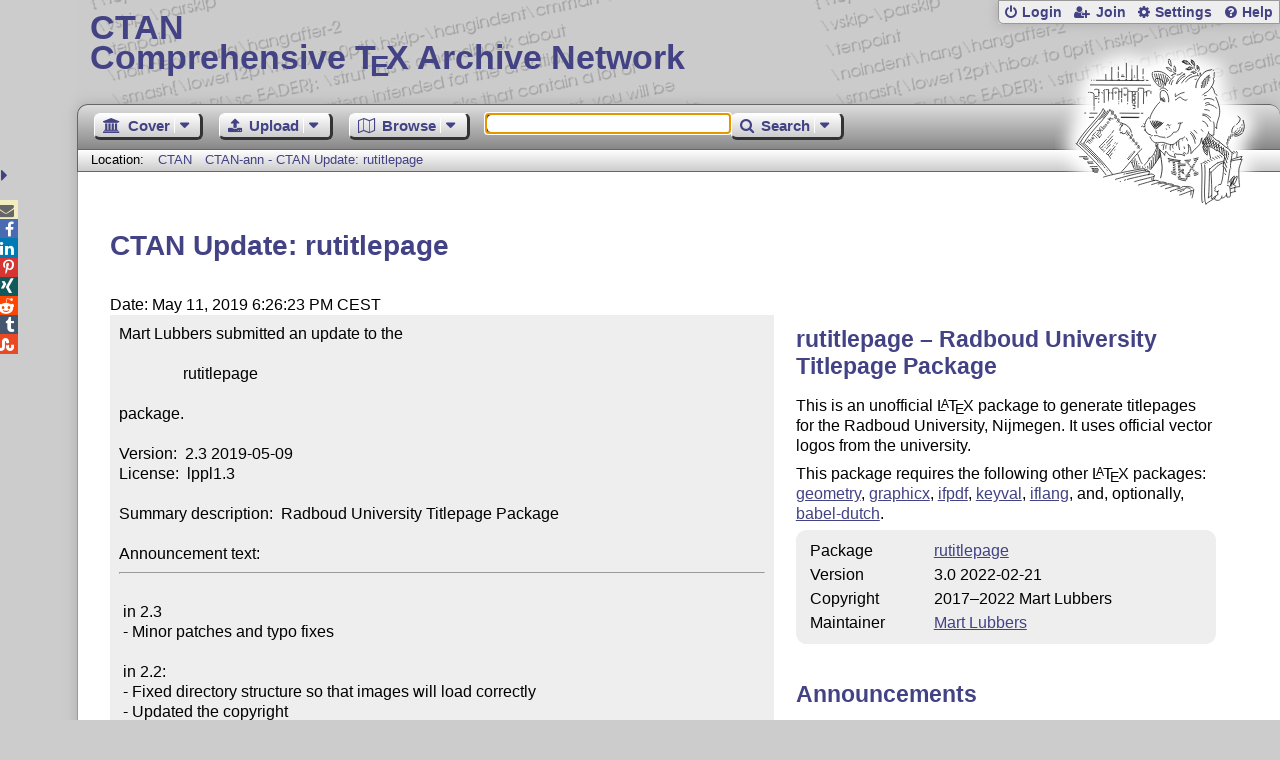

--- FILE ---
content_type: text/html;charset=UTF-8
request_url: https://www.ctan.org/ctan-ann/id/mailman.1721.1557591998.4318.ctan-ann@ctan.org
body_size: 4291
content:
<!DOCTYPE html>
<html lang="en">
<head>
 <meta http-equiv="Content-Type" content="text/html; charset=UTF-8"/>
 <title>CTAN: CTAN-ann - CTAN Update: rutitlepage</title>
 <meta name="viewport" content="width=device-width, initial-scale=1.0"/>
 <meta name="mobile-web-app-capable" content="yes"/>

 <link rel="apple-touch-icon" sizes="57x57" href="/assets/favicon/apple-touch-icon-57x57-2939b50c47f8b5ca065cd63c9a64973b.png" />
 <link rel="apple-touch-icon" sizes="60x60" href="/assets/favicon/apple-touch-icon-60x60-337a9d235bc42e9f462aaddb486a76dd.png" />
 <link rel="apple-touch-icon" sizes="72x72" href="/assets/favicon/apple-touch-icon-72x72-0e57167ccde9e93c5f99c9e71002bfde.png" />
 <link rel="apple-touch-icon" sizes="76x76" href="/assets/favicon/apple-touch-icon-76x76-3103aee8e8049b3adbc7a4d7b0a2eb40.png" />
 <link rel="apple-touch-icon" sizes="114x114" href="/assets/favicon/apple-touch-icon-114x114-2cf42426f1437dce3145eed9f7c52733.png" />
 <link rel="apple-touch-icon" sizes="120x120" href="/assets/favicon/apple-touch-icon-120x120-eae92d87e1eb87421415c318e045fdd4.png" />
 <link rel="apple-touch-icon" sizes="144x144" href="/assets/favicon/apple-touch-icon-144x144-4e2a869d05c81af869921a31bf5e23f6.png" />
 <link rel="apple-touch-icon" sizes="152x152" href="/assets/favicon/apple-touch-icon-152x152-20e963587ff34e81bde29b0c97bdc181.png" />
 <link rel="apple-touch-icon" sizes="180x180" href="/assets/favicon/apple-touch-icon-180x180-cdeb760ad0aa0db29ecec0ce958f0f85.png" />
 <link rel="icon" type="image/png" href="/assets/favicon/favicon-32x32-a101178bc8b3b1faaccae8b3eb747f97.png" sizes="32x32" />
 <link rel="icon" type="image/png" href="/assets/favicon/android-chrome-192x192-beba071413dcab08f0a0c89a58a23457.png" sizes="192x192" />
 <link rel="icon" type="image/png" href="/assets/favicon/favicon-96x96-0ec6ea4c2b21cf315aab8d552474015c.png" sizes="96x96" />
 <link rel="icon" type="image/png" href="/assets/favicon/favicon-16x16-ecad89e8a3475c9b10c36f82efef3bcd.png" sizes="16x16" />
 <link rel="manifest" href="/assets/favicon/manifest-79a60c90526dbf14f7824aa7aa50579f.json" />
 <link rel="shortcut icon" href="/assets/favicon/favicon-afd4a866cd0c27587b7b06cd4199a57f.ico" />
 <meta name="msapplication-TileColor" content="#2b5797"/>
 <meta name="msapplication-TileImage" content="/assets/favicon/mstile-144x144-13de7449899120a2a279e89581f29f52.png"/>
 <meta name="msapplication-config" content="/assets/favicon/browserconfig-945ed94c904db71e7a7c54d6ae065f5a.xml"/>
 <meta name="theme-color" content="#ffffff"/>


 <link rel="search" type="application/opensearchdescription+xml"
       title="CTAN Search" href="https://www.ctan.org/search/open-search.xml" />

 <link rel="alternate" type="application/atom+xml" title="CTAN Atom Feed"
       href="https://www.ctan.org/ctan-ann/atom.xml"/>
 <link rel="alternate" type="application/rss+xml" title="CTAN RSS Feed"
       href="https://www.ctan.org/ctan-ann/rss.xml"/>
      
 <link rel="alternate" hreflang="x-default" href="https://ctan.org/ctan-ann/id/mailman.1721.1557591998.4318.ctan-ann&#64;ctan.org" />
 <link rel="alternate" hreflang="en" href="https://ctan.org/ctan-ann/id/mailman.1721.1557591998.4318.ctan-ann&#64;ctan.org?lang=en" />
 <link rel="alternate" hreflang="de" href="https://ctan.org/ctan-ann/id/mailman.1721.1557591998.4318.ctan-ann&#64;ctan.org?lang=de" />
 <script type="text/javascript" src="/assets/portal-944f93dcc061b0c8fb36b9debe744e42.js" ></script>
    
  <link rel="stylesheet" href="/assets/skin/gray/skin.css">
 <link rel="stylesheet" media="print" href="/assets/skin/print/skin.css">
</head>
<body>
 <header>
  
  
  <div class="head">
   <div><a href="/"><span class="ctan">CTAN</span>
     Comprehensive T<span class="e">e</span>X Archive Network</a></div>
  </div>
  <div class="logo">
   <a href="/lion/" title="CTAN lion drawing by Duane Bibby" ><span class="lion"></span></a>
  </div>
 </header>
 <div class="top-bar">
  <span class="m" title="Menu"></span>
  <ul>
   
   
    
     <li><a href="/login" class="b-login" id="login" title="Login with your personal account"
       rel="nofollow">Login</a></li>
     
     
      <li><a class="b-join" id="join" href="/join" title="Register a new personal account on this site"
        rel="nofollow">Join</a></li>
     
    
   
   <li><a class="b-settings" href="/user/settings"
          title="Adjust the appearance to your taste">Settings</a></li>
   <li><a class="b-help" href="/help"
          title="Get some information about this Web site">Help</a></li>
  </ul>
 </div> <div class="blocks">
<div class="functions menu-bar">
 <ul class="menu">
  <li><a class="home" href="/"><span class="text">Cover</span><span class="drop"> </span></a>
   <ul>
    <li class="menu-cover-home"><a href="/">Cover</a></li>
    <li class="menu-cover-starter"><a href="/starter">Starting out with T<span class="e">e</span>X...</a></li>
    <li class="menu-cover-ctan"><a href="/ctan">CTAN Background</a></li>
    <li class="menu-cover-mirrors"><a href="/mirrors">Mirrors</a></li>
    <li class="menu-cover-lugs"><a href="/lugs">T<span class="e">e</span>X user groups</a></li>
    <li><hr/></li>
    <li class="menu-cover-privacy"><a href="/privacy">Privacy</a></li>
    <li class="menu-cover-credits"><a href="/credits">Credits</a></li>
   </ul>
  </li>
 </ul>
 <ul class="menu">
  <li><a class="upload" href="/upload"><span class="text">Upload</span><span class="drop"> </span></a>
   <ul>
    <li class="menu-upload-upload"><a href="/upload">Upload</a></li>
    <li class="menu-upload-basics"><a href="/help/upload-pkg">Upload basics</a></li>
    <li class="menu-upload-addendum"><a href="/file/help/ctan/CTAN-upload-addendum">Upload addendum</a></li>
    <li class="menu-upload-tds"><a href="/TDS-guidelines">T<span class="e">e</span>X Directory Structure</a></li>
    <li class="menu-upload-licenses"><a href="/license">Licenses</a></li>
   </ul>
  </li>
 </ul>
 <ul class="menu">
  <li><a class="browse" href="/tex-archive"><span class="text">Browse</span><span class="drop"> </span></a>
   <ul>
    <li class="menu-browse-archive"><a href="/tex-archive"></i>T<span class="e">e</span>X Archive</a></li>
    <li class="menu-browse-pkg"><a href="/pkg">Packages</a></li>
    <li class="menu-browse-topic"><a href="/topics/cloud">Topics</a></li>
    <li class="menu-browse-author"><a href="/author">Contributors</a></li>
    <li class="menu-browse-announce"><a href="/ctan-ann">Announcements</a></li>
   </ul></li>
 </ul>
 
 <form name="searchForm" id="searchForm" method="get" action="/search"
       enctype="text/plain">
  <input class="phrase" name="phrase" type="text" size="24" accept-charset="ISO-8859-1"
         value="" autofocus />
 </form>
 <ul class="menu search-menu">
  <li><a class="search" onClick="document.searchForm.submit();return false;"
   href="/search"><span class="text">Search</span><span class="drop"> </span></a>
   <ul>
    <li class="menu-search-extended"><a href="/search?ext=new">Extended search</a></li>
    <li class="menu-search-files"><a href="/search?ext=false&FILES=on">File search</a></li>
   </ul></li>
 </ul>
 
 &nbsp;
 <script>
   if (window.location.hash !='') window.location.hash = window.location.hash;
 </script>
</div> <nav class="breadcrumb">
   Location: <a href="/">CTAN</a>
   
    <a href="">CTAN-ann - CTAN Update: rutitlepage</a>
   
  </nav>
  
  
  
  
  <main class="content">
   
    <h1>CTAN Update: rutitlepage</h1>
    <div class="left">
      Date: May 11, 2019 6:26:23 PM CEST
      <div class="mail">Mart Lubbers submitted an update to the

                rutitlepage

package.

Version:  2.3 2019-05-09
License:  lppl1.3

Summary description:  Radboud University Titlepage Package

Announcement text:<hr> 
 in 2.3
 - Minor patches and typo fixes

 in 2.2:
 - Fixed directory structure so that images will load correctly
 - Updated the copyright
<hr>The package’s Catalogue entry can be viewed at
   <a href="https://ctan.org/pkg/rutitlepage">https://ctan.org/pkg/rutitlepage</a>

The package’s files themselves can be inspected at
   <a href="http://mirror.ctan.org/macros/latex/contrib/rutitlepage/">http://mirror.ctan.org/macros/latex/contrib/rutitlepage/</a>
<hr>   Thanks for the upload.

     For the CTAN Team
    Petra Rübe-Pugliese
<hr>We are supported by the TeX users groups.
Please join a users group; see <a href="https://www.tug.org/usergroups.html">https://www.tug.org/usergroups.html</a> .</div>
    </div>
    <div class="right">
     

  <h2>
    
      rutitlepage &ndash; Radboud University Titlepage Package
    
  </h2>
  <p>
    
      <p>
      This is an unofficial <span class="t-logo">L<span class="a">a</span>T<span class="e">e</span>X</span> package to generate titlepages
      for the Radboud University, Nijmegen.
      It uses official vector logos from the university.
    </p>
  <p>
      This package requires the following other <span class="t-logo">L<span class="a">a</span>T<span class="e">e</span>X</span> packages:
      <a href="/pkg/geometry">geometry</a>,
      <a href="/pkg/graphicx">graphicx</a>,
      <a href="/pkg/ifpdf">ifpdf</a>,
      <a href="/pkg/keyval">keyval</a>,
      <a href="/pkg/iflang">iflang</a>,
      and, optionally,
      <a href="/pkg/babel-dutch">babel-dutch</a>.
    </p>
    
  </p>
  <table
    class="entry">
    
      <tr><td>Package</td><td><a href="/pkg/rutitlepage">rutitlepage</a></td></tr>
    
    <tr><td>Version</td><td>3.0 2022-02-21</td></tr>
    <tr><td>Copyright</td><td>2017&ndash;2022 Mart Lubbers<br /></td></tr>
    <tr><td>Maintainer</td><td><a href="/author/lubbers">Mart Lubbers</a><br /></td></tr>
  </table>

     
     <h2>Announcements</h2>
     <ul class="announcements"><li><a href="/ctan-ann/id/mailman.985.1645615948.3195.ctan-ann@ctan.org">2022-02-23 CTAN update: rutitlepage</a></li><li><a href="/ctan-ann/id/mailman.1721.1557591998.4318.ctan-ann@ctan.org">2019-05-11 CTAN Update: rutitlepage</a></li><li><a href="/ctan-ann/id/mailman.1362.1541964473.4481.ctan-ann@ctan.org">2018-11-11 CTAN update: rutitlepage</a></li><li><a href="/ctan-ann/id/mailman.507.1539800368.4481.ctan-ann@ctan.org">2018-10-17 CTAN update: rutitlepage</a></li><li><a href="/ctan-ann/id/mailman.3575.1496260853.4791.ctan-ann@ctan.org">2017-05-31 New on CTAN: rutitlepage</a></li></ul>
     <p class="more"><a href="/ctan-ann/pkg/rutitlepage">more</a></p>
     
     
    </div>
  
   <div class="clear"></div>
  </main>
  <div class="foot">
   <a class="guestbook"
      href="/guestbook"
      title="Leave some words for other visitors"
   >Guest Book</a>
   <a class="sitemap"
      href="/sitemap"
      title="Show the structure of this site"
   >Sitemap</a>
   <a class="contact"
      href="/contact"
      title="Get contact information for the Web site"
   >Contact</a>
   <a class="contact-author"
      href="/help/contact-author"
      title="Get help on how to contact an author"
   >Contact Author</a>
   <a class="feedback"
      href="mailto:webmaster@ctan.org?subject=Feedback%20for%20/ctan-ann/id/mailman.1721.1557591998.4318.ctan-ann&#64;ctan.org?lang=en"
      title="Send feedback on the current web page to the Web masters"
   >Feedback</a>
  </div>
 </div>
 <div class="footer">
<a id="share-toggle" class="in" title="Toggle share"
     href="#" onClick="return toggleShare();">&nbsp;</a>
<div id="share" class="in"><a class="mail fontawesome" title="Send link to this page by email"
     href="mailto:?subject=CTAN:%20 CTAN-ann%20-%20CTAN%20Update%3A%20rutitlepage&body=https%3A%2F%2Fwww.ctan.org%2Fid%2Fmailman.1721.1557591998.4318.ctan-ann%40ctan.org" >&#xf0e0;</a>
  <!--a class="twitter fontawesome" target="_blank"
     title="Share link to this page on Twitter"
     onclick="return shareLink(this.href);"
     href="https://twitter.com/share?url=https%3A%2F%2Fwww.ctan.org%2Fid%2Fmailman.1721.1557591998.4318.ctan-ann%40ctan.org&text= CTAN-ann%20-%20CTAN%20Update%3A%20rutitlepage"
     >&#xf099;</a-->
  <a class="facebook fontawesome" target="_blank"
     title="Share link to this page on Facebook"
     onclick="return shareLink(this.href);"
     href="https://www.facebook.com/sharer/sharer.php?u=https%3A%2F%2Fwww.ctan.org%2Fid%2Fmailman.1721.1557591998.4318.ctan-ann%40ctan.org&t= CTAN-ann%20-%20CTAN%20Update%3A%20rutitlepage"
     >&#xf09a;</a>
  <!--a class="gplus fontawesome" target="_blank"
     title="Share link to this page on Google+"
     onclick="return shareLink(this.href);"
     href="https://plus.google.com/share?url=https%3A%2F%2Fwww.ctan.org%2Fid%2Fmailman.1721.1557591998.4318.ctan-ann%40ctan.org"
     >&#xf0d5;</a-->
  <a class="linkedin fontawesome" target="_blank"
     title="Share link to this page on LinkedIn"
     onclick="return shareLink(this.href);"
     href="https://www.linkedin.com/shareArticle?mini=true&url=https%3A%2F%2Fwww.ctan.org%2Fid%2Fmailman.1721.1557591998.4318.ctan-ann%40ctan.org&title= CTAN-ann%20-%20CTAN%20Update%3A%20rutitlepage&summary= CTAN-ann%20-%20CTAN%20Update%3A%20rutitlepage&source=CTAN"
     >&#xf0e1;</a>
  <a class="pinterest fontawesome" target="_blank"
     title="Share link to this page on Pinterest"
     onclick="return shareLink(this.href);"
     href="https://pinterest.com/pin/create/button/?url=https%3A%2F%2Fwww.ctan.org%2Fid%2Fmailman.1721.1557591998.4318.ctan-ann%40ctan.org&description= CTAN-ann%20-%20CTAN%20Update%3A%20rutitlepage&media=https%3A%2F%2Fwww.ctan.org%2Fimages%2Fctan_lion-64.png"
     >&#xf231;</a>
  <a class="xing fontawesome" target="_blank"
     title="Share link to this page on Xing"
     onclick="return shareLink(this.href);"
     href="https://www.xing-share.com/app/user?op=share;sc_p=xing-share;url=https%3A%2F%2Fwww.ctan.org%2Fid%2Fmailman.1721.1557591998.4318.ctan-ann%40ctan.org"
     >&#xf168;</a>
  <a class="reddit fontawesome" target="_blank"
     title="Share link to this page on reddit"
     onclick="return shareLink(this.href);"
     href="https://www.reddit.com/submit?url=https%3A%2F%2Fwww.ctan.org%2Fid%2Fmailman.1721.1557591998.4318.ctan-ann%40ctan.org"
     >&#xf281;</a>
  <a class="tumblr fontawesome" target="_blank"
     title="Share link to this page on Tumblr"
     onclick="return shareLink(this.href);"
     href="https://www.tumblr.com/share/link?url=Share link to this page on StumbleUpon&name= CTAN-ann%20-%20CTAN%20Update%3A%20rutitlepage&description= CTAN-ann%20-%20CTAN%20Update%3A%20rutitlepage"
     >&#xf173;</a>
  <a class="stumbleupon fontawesome" target="_blank"
     title="Share link to this page on StumbleUpon"
     onclick="return shareLink(this.href);"
     href="https://www.stumbleupon.com/submit?url=Share link to this page on StumbleUpon&title= CTAN-ann%20-%20CTAN%20Update%3A%20rutitlepage"
     >&#xf1a4;</a>
 </div>
  <span class="date">2026-01-23 21:44 CET</span>
 </div>
 <div id="portal-message"></div>

</body>
</html>
